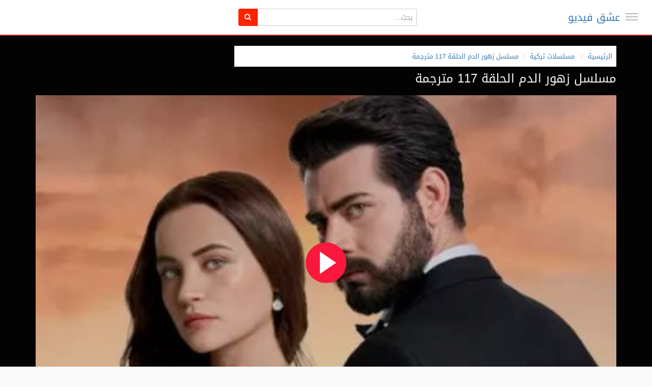

--- FILE ---
content_type: text/html; charset=utf-8
request_url: https://s.eshiq.news/watch.php?vid=8647e8eae
body_size: 18663
content:
<!DOCTYPE html>
<!--[if IE 7 | IE 8]>
<html class="ie" dir="rtl">
<![endif]-->
<!--[if !(IE 7) | !(IE 8)  ]><!-->
<html dir="rtl">
<!--<![endif]-->
<head>
<meta charset="UTF-8" />
<meta name="viewport" content="width=device-width, initial-scale=1, user-scalable=no">
<title>مسلسل زهور الدم الحلقة 117 مترجمة</title>
<meta http-equiv="X-UA-Compatible" content="IE=9; IE=8; IE=7; IE=edge,chrome=1">
<meta name="title" content="مسلسل زهور الدم الحلقة 117 مترجمة" />
<meta name="keywords" content="" />
<meta name="description" content="مشاهدة مسلسل زهور الدم الحلقة 117 kan cicekleri مترجم بالعربية قصة عشق فيديو مسلسل الدراما والرمنسية والتشويق التركي زهور الدم 117 Kan &Ccedil;i&ccedi..." />
<meta name="rating" content="General" />
<meta name="distribution" content="Global" />
<meta name="classification" content="All" />
<meta name="revisit-after" content="1 hour" />
<meta name="Expires" content="0" />
<meta http-equiv="Content-Language" content="ar-eg" />
<meta http-equiv="Cache-Control" content="no-cache" />
<meta http-equiv="Pragma" content="no-cache" />
<meta http-equiv="Expires" content="0" />
<meta name="language" content="AR" />
<meta name="creator" content="https://s.eshiq.news "/>
<meta name="publisher" content="https://s.eshiq.news" />
<meta name="contact" content="" />
<meta name="copyright" content="All Rights Reserved عشق فيديو" />
<link rel="apple-touch-icon" sizes="57x57" href="https://s.eshiq.news/favicons/apple-icon-57x57.png">
<link rel="apple-touch-icon" sizes="60x60" href="https://s.eshiq.news/favicons/apple-icon-60x60.png">
<link rel="apple-touch-icon" sizes="72x72" href="https://s.eshiq.news/favicons/apple-icon-72x72.png">
<link rel="apple-touch-icon" sizes="76x76" href="https://s.eshiq.news/favicons/apple-icon-76x76.png">
<link rel="apple-touch-icon" sizes="114x114" href="https://s.eshiq.news/favicons/apple-icon-114x114.png">
<link rel="apple-touch-icon" sizes="120x120" href="https://s.eshiq.news/favicons/apple-icon-120x120.png">
<link rel="apple-touch-icon" sizes="144x144" href="https://s.eshiq.news/favicons/apple-icon-144x144.png">
<link rel="apple-touch-icon" sizes="152x152" href="https://s.eshiq.news/favicons/apple-icon-152x152.png">
<link rel="apple-touch-icon" sizes="180x180" href="https://s.eshiq.news/favicons/apple-icon-180x180.png">
<link rel="icon" type="image/png" sizes="192x192" href="https://s.eshiq.news/favicons/android-icon-192x192.png">
<link rel="icon" type="image/png" sizes="32x32" href="https://s.eshiq.news/favicons/favicon-32x32.png">
<link rel="icon" type="image/png" sizes="96x96" href="https://s.eshiq.news/favicons/favicon-96x96.png">
<link rel="icon" type="image/png" sizes="16x16" href="https://s.eshiq.news/favicons/favicon-16x16.png">
<link rel="manifest" href="https://s.eshiq.news/favicons/manifest.json">
<meta name="msapplication-TileColor" content="#ffffff">
<meta name="msapplication-TileImage" content="https://s.eshiq.news/favicons/ms-icon-144x144.png">
<meta name="theme-color" content="#ffffff">
<meta property="og:locale" content="ar-eg" />
<meta property="og:site_name" content="مسلسل زهور الدم الحلقة 117 مترجمة" />
<meta property="og:url" content="https://s.eshiq.news/watch.php?vid=8647e8eae" />
<meta property="og:title" content="مسلسل زهور الدم الحلقة 117 مترجمة" />
<meta property="og:image" content="https://s.eshiq.news/uploads/thumbs/8647e8eae-1.jpg" />
<meta property="og:description" content="مشاهدة مسلسل زهور الدم الحلقة 117 kan cicekleri مترجم بالعربية قصة عشق فيديو مسلسل الدراما والرمنسية والتشويق التركي زهور الدم 117 Kan &Ccedil;i&ccedi..." />
<meta property="og:type" content="video" />
<meta property="og:video:url" content="https://s.eshiq.news/watch.php?vid=8647e8eae" />
<meta property="og:video:secure_url" content="" />
<meta property="og:video:type" content="text/html" />
<meta property="og:video:width" content="1280" />
<meta property="og:video:height" content="720" />
<meta property="og:extensions" content="https://s.eshiq.news" />
<meta name="twitter:card" content="player" />
<meta name="twitter:site" content="" />
<meta name="twitter:url" content="https://s.eshiq.news/watch.php?vid=8647e8eae" />
<meta name="twitter:title" content="مسلسل زهور الدم الحلقة 117 مترجمة" />
<meta name="twitter:description" content="مشاهدة مسلسل زهور الدم الحلقة 117 kan cicekleri مترجم بالعربية قصة عشق فيديو مسلسل الدراما والرمنسية والتشويق التركي زهور الدم 117 Kan &Ccedil;i&ccedi..." />
<meta name="twitter:image" content="https://s.eshiq.news/uploads/thumbs/8647e8eae-1.jpg" />
<meta name="twitter:player" content="" />
<meta name="twitter:player:width" content="1280" />
<meta name="twitter:player:height" content="720" />
<link rel="alternate" type="application/rss+xml" title="مسلسل زهور الدم الحلقة 117 مترجمة" href="https://s.eshiq.news/rss.php" />
<script type="application/ld+json">
{
  "@context": "http://schema.org",
  "@type": "WebSite",
  "url": "https://s.eshiq.news",
  "potentialAction": {
    "@type": "SearchAction",
    "target": "https://s.eshiq.news/search.php?keywords={search_term_string}",
    "query-input": "required name=search_term_string"
  }
}
</script>

<script type="application/ld+json">
	{
		"@context": "https://schema.org",
		"@type": "Organization",
		"name": "عشق فيديو",
		"url": "https://s.eshiq.news",
		"logo": "https://s.eshiq.news/custom-logo.png",
		"sameAs": "https://www.facebook.com/"
	}
</script>

<!--[if lt IE 9]>
<script src="//html5shim.googlecode.com/svn/trunk/html5.js"></script>
<![endif]-->
<link rel="stylesheet" href="https://s.eshiq.news/templates/echo/css/bootstrap.min.css">
<!--[if lt IE 9]>
<script src="//css3-mediaqueries-js.googlecode.com/svn/trunk/css3-mediaqueries.js"></script>
<![endif]-->
<link rel="stylesheet" type="text/css" media="screen" href="https://s.eshiq.news/templates/echo/css/jasny-bootstrap.min.css">
<link rel="stylesheet" type="text/css" media="screen" href="https://s.eshiq.news/templates/echo/css/echo.css">
<link rel="stylesheet" type="text/css" media="screen" href="https://s.eshiq.news/templates/echo/css/animate.min.css">
<link rel="stylesheet" type="text/css" media="screen" href="https://s.eshiq.news/templates/echo/css/bootstrap.min.rtl.css">
<link rel="stylesheet" type="text/css" media="screen" href="https://s.eshiq.news/templates/echo/css/echo.rtl.css">
<link rel="stylesheet" type="text/css" href="//fonts.googleapis.com/css?family=Roboto:400,300,500,700|Noticia+Text:400,400italic,700">
<link rel="stylesheet" type="text/css" href="//netdna.bootstrapcdn.com/font-awesome/4.4.0/css/font-awesome.min.css">
<link rel="stylesheet" type="text/css" media="screen" href="https://s.eshiq.news/templates/echo/css/custom2.css?v=1.0">
<link rel="canonical" href="https://s.eshiq.news/watch.php?vid=8647e8eae"/>
<script type="text/javascript">
var MELODYURL = "https://s.eshiq.news";
var MELODYURL2 = "https://s.eshiq.news";
var TemplateP = "https://s.eshiq.news/templates/echo";
var _LOGGEDIN_ = false;
 

var pm_video_data = {
	
	uniq_id: "8647e8eae",
	url: "https://s.eshiq.news/watch.php?vid=8647e8eae",
	duration: 2735,
	duration_str: "45:35",
	category: "1,96".split(','),
	category_str: "1,96",
	featured: 0,
	restricted: 0,
	allow_comments: 1,
	allow_embedding: 0,
	is_stream: false,
	views: 4021,
	likes: 0,
	dislikes: 0,
	publish_date_str: "2025-03-26T04:40:43+0000",
	publish_date_timestamp: 1742964043,
	embed_url: "",
	thumb_url: "https://s.eshiq.news/uploads/thumbs/8647e8eae-1.jpg",
	preview_image_url: "https://s.eshiq.news/uploads/thumbs/8647e8eae-1.jpg",
	title: 'مسلسل زهور الدم الحلقة 117 مترجمة',
	autoplay_next: false,
	autoplay_next_url: ""

}

</script>

<script type="text/javascript">
 var pm_lang = {
	lights_off: "إغلاق الإضاءة",
	lights_on: "Lights on",
	validate_name: "Please enter a name",
	validate_username: "Please enter a username",
	validate_pass: "Please provide a password",
	validate_captcha: "Please enter the validation code",
	validate_email: "Please enter a valid email address",
	validate_agree: "Please accept our policy",
	validate_name_long: "Your name must consist of at least 2 characters",
	validate_username_long: "Your username must consist of at least 2 characters",
	validate_pass_long: "Your password must be at least 5 characters long",
	validate_confirm_pass_long: "Please enter the same password as above",
	choose_category: "الرجاء اختيار تصنيف",
	validate_select_file: "لم يتم إختيار اى ملف للرفع",
	validate_video_title: "Please enter a title for this video",
	please_wait: "Loading...",
	// upload video page
	swfupload_status_uploaded: "Uploaded",
	swfupload_status_pending: "Continue with the rest of the form.",
	swfupload_status_queued: "Queued",
	swfupload_status_uploading: "Uploading...",
	swfupload_file: "File",
	swfupload_btn_select: "Select",
	swfupload_btn_cancel: "Cancel",
	swfupload_status_error: "Error",
	swfupload_error_oversize: "Size of the selected file(s) is greater than allowed limit",
	swfupload_friendly_maxsize: "",
	upload_errmsg2: "نوع الملف غير مسموح.",
	// playlist
	playlist_delete_confirm: "Are you sure you want to permanently delete this playlist?\n\nClick 'Cancel' to stop, 'OK' to delete.",
	playlist_delete_item_confirm: "You are about to remove this video from your playlist.\n\nClick 'Cancel' to stop, 'OK' to delete.",
	show_more: "Show more",
	show_less: "Show less",
	delete_video_confirmation: "Are you sure you want to delete this video?",
	browse_all: "Browse All"
 }
</script>


		<link rel="image_src" href="https://s.eshiq.news/social-thumb.php?vid=8647e8eae" />
		<meta property="og:url"  content="https://s.eshiq.news/watch.php?vid=8647e8eae" />
				<meta property="og:title" content="مسلسل زهور الدم الحلقة 117 مترجمة" />
		<meta property="og:description" content="مشاهدة مسلسل زهور الدم الحلقة 117 kan cicekleri مترجم بالعربية قصة عشق فيديو مسلسل الدراما والرمنسية والتشويق التركي زهور الدم 117 Kan &Ccedil;i&ccedi..." />
		<meta property="og:image" content="https://s.eshiq.news/social-thumb.php?vid=8647e8eae" />
		<meta property="og:image:width" content="480" />
		<meta property="og:image:height" content="360" />
		<style type="text/css"></style>
</head>
<body class="video-watch videoid-2802 author-3 source-0">

<nav id="myNavmenu" class="navmenu navmenu-default navmenu-fixed-left offcanvas" role="navigation">
	<div class="navslide-wrap">
		<ul class="list-unstyled">
			<li class=""><a href="https://s.eshiq.news/index.php"><i class="mico mico-home"></i>الصفحة الرئيسية</a></li>
			<li class=""><a href="https://s.eshiq.news/all-series.php"><i class="mico mico-live_tv"></i>أحدث المسلسلات</a></li>
			<li class=""><a href="https://s.eshiq.news/episodes.php"><i class="mico mico-video_collection"></i>أحدث الحلقات</a></li>
			<li class=""><a href="https://s.eshiq.news/movies.php"><i class="mico mico-movie"></i>أحدث الأفلام</a></li>
			
						<li><a class="ajax-modal" data-toggle="modal" data-backdrop="true" data-keyboard="true" href="#modal-login-form"><i class="mico mico-perm_identity"></i>Sign in</a></li>
							
				</ul>
		<div class="navslide-divider"></div>
		
		<div class="navslide-header"><a href="https://s.eshiq.news/category.php">Categories</a></div>
		<ul class="list-unstyled">
			<li><a href="https://s.eshiq.news/topvideos.php">الاكثر مشاهدة</a></li>
			<li><a href="https://s.eshiq.news/newvideos.php">الجديد</a></li>
			<li class="dropdown-submenu"><a href="https://s.eshiq.news/category.php?cat=series" class="dropdown-submenu">مسلسلات تركية</a>
<ul class='dropdown-menu'>
	<li class=""><a href="https://s.eshiq.news/category.php?cat=yali-capkini" class="">مسلسل طائر الرفراف</a>	</li>
	<li class=""><a href="https://s.eshiq.news/category.php?cat=guzel-gunler" class="">مسلسل الايام الجميلة</a>	</li>
	<li class=""><a href="https://s.eshiq.news/category.php?cat=duy-beni" class="">مسلسل اسمعني</a>	</li>
	<li class=""><a href="https://s.eshiq.news/category.php?cat=serie-inci-taneleri" class="">مسلسل حبات اللؤلؤ مترجم</a>	</li>
	<li class=""><a href="https://s.eshiq.news/category.php?cat=hayat-bugun" class="">مسلسل حياة اليوم مترجم</a>	</li>
	<li class=""><a href="https://s.eshiq.news/category.php?cat=hayat-bugun-mudbalaj" class="">مسلسل لعبة الحياة مدبلج</a>	</li>
	<li class=""><a href="https://s.eshiq.news/category.php?cat=kurulus-osman" class="">مسلسل المؤسس عثمان مترجم</a>	</li>
	<li class=""><a href="https://s.eshiq.news/category.php?cat=marasli" class="">مسلسل الحارس مدبلج</a>	</li>
	<li class=""><a href="https://s.eshiq.news/category.php?cat=tozluyaka" class="">مسلسل الياقة المغبرة مترجم</a>	</li>
	<li class=""><a href="https://s.eshiq.news/category.php?cat=teskilat" class="">مسلسل المنظمة مترجم</a>	</li>
	<li class=""><a href="https://s.eshiq.news/category.php?cat=alparslan-buyuk-selcuklu" class="">مسلسل الب ارسلان متر جم</a>	</li>
	<li class=""><a href="https://s.eshiq.news/category.php?cat=kardeslerim" class="">مسلسل اخوتي مترجم</a>	</li>
	<li class=""><a href="https://s.eshiq.news/category.php?cat=ben-bu-cihana-sigmazam" class="">مسلسل هذا العالم لا يسعني مترجم</a>	</li>
	<li class=""><a href="https://s.eshiq.news/category.php?cat=uc-kiz-kardes" class="">مسلسل ثلاث اخوات مترجم</a>	</li>
	<li class=""><a href="https://s.eshiq.news/category.php?cat=camdaki" class="">مسلسل فتاة النافذة مترجم</a>	</li>
	<li class=""><a href="https://s.eshiq.news/category.php?cat=ben-gri" class="">مسلسل الاختيار الصعب مترجم</a>	</li>
	<li class=""><a href="https://s.eshiq.news/category.php?cat=yargi" class="">مسلسل القضاء مترجم</a>	</li>
	<li class=""><a href="https://s.eshiq.news/category.php?cat=tuzak" class="">مسلسل الفخ مترجم</a>	</li>
	<li class=""><a href="https://s.eshiq.news/category.php?cat=bir-peri-masali" class="">مسلسل حكاية خرافية مترجم</a>	</li>
	<li class=""><a href="https://s.eshiq.news/category.php?cat=o-kiz" class="">مسلسل تلك الفتاة مترجم</a>	</li>
	<li class=""><a href="https://s.eshiq.news/category.php?cat=yalniz-kurt" class="">مسلسل الذئب الوحيد مترجم</a>	</li>
	<li class=""><a href="https://s.eshiq.news/category.php?cat=baba" class="">مسلسل ابي مترجم</a>	</li>
	<li class=""><a href="https://s.eshiq.news/category.php?cat=darmaduman" class="">مسلسل فوضى عارمة مترجم</a>	</li>
	<li class=""><a href="https://s.eshiq.news/category.php?cat=cop-adam" class="">مسلسل رجل العصا مترجم</a>	</li>
	<li class=""><a href="https://s.eshiq.news/category.php?cat=yasak-elma" class="">مسلسل التفاح الحرام الموسم السادس مترجم</a>	</li>
	<li class=""><a href="https://s.eshiq.news/category.php?cat=bir-kucuk-gun-isigi" class="">مسلسل القليل من ضوء النهار مترجم</a>	</li>
	<li class=""><a href="https://s.eshiq.news/category.php?cat=yurek-cikmazi" class="">مسلسل وجع القلب مترجم</a>	</li>
	<li class=""><a href="https://s.eshiq.news/category.php?cat=gecenin-ucunda" class="">مسلسل على مشارف الليل مترجم</a>	</li>
	<li class=""><a href="https://s.eshiq.news/category.php?cat=aldatmak" class="">مسلسل الخيانة مترجم</a>	</li>
	<li class=""><a href="https://s.eshiq.news/category.php?cat=sipahi" class="">مسلسل سيباهي مترجم</a>	</li>
	<li class=""><a href="https://s.eshiq.news/category.php?cat=kizilcik-serbeti" class="">مسلسل شراب التوت مترجم</a>	</li>
	<li class=""><a href="https://s.eshiq.news/category.php?cat=gelsin-hayat-bildigi-gibi" class="">مسلسل لتاتي الحياة كما تشاء مترجم</a>	</li>
	<li class=""><a href="https://s.eshiq.news/category.php?cat=iyilik" class="">مسلسل الطيبة مترجم</a>	</li>
	<li class=""><a href="https://s.eshiq.news/category.php?cat=camdaki-kiz" class="">مسلسل فتاة النافذة الموسم الثالث مدبلج</a>	</li>
	<li class=""><a href="https://s.eshiq.news/category.php?cat=yali-capkini-yali-capkini" class="">مسلسل فريد مدبلج</a>	</li>
	<li class=""><a href="https://s.eshiq.news/category.php?cat=hayatimin-sansi" class="">مسلسل حظ حياتي مترجم</a>	</li>
	<li class=""><a href="https://s.eshiq.news/category.php?cat=gonul-dagi" class="">مسلسل جبل القلب جونول مترجم</a>	</li>
	<li class=""><a href="https://s.eshiq.news/category.php?cat=barbaroslar" class="">مسلسل بربروس مترجم</a>	</li>
	<li class=""><a href="https://s.eshiq.news/category.php?cat=bahari-beklerken" class="">مسلسل بريق الأمل مدبلج</a>	</li>
	<li class=""><a href="https://s.eshiq.news/category.php?cat=dunyayla-benim-aramda" class="">مسلسل قصة حب غامضة مترجم</a>	</li>
	<li class=""><a href="https://s.eshiq.news/category.php?cat=sifirinci-gun" class="">مسلسل يوم الصفر مترجم</a>	</li>
	<li class=""><a href="https://s.eshiq.news/category.php?cat=omer" class="">مسلسل عمر مترجم</a>	</li>
	<li class=""><a href="https://s.eshiq.news/category.php?cat=tacsiz-prenses" class="">مسلسل اميرة بلا تاج مترجم</a>	</li>
	<li class=""><a href="https://s.eshiq.news/category.php?cat=kasaba-doktoru" class="">مسلسل طبيب البلدة مترجم</a>	</li>
	<li class=""><a href="https://s.eshiq.news/category.php?cat=ates-kuslari" class="">مسلسل الطيور النارية مترجم</a>	</li>
	<li class=""><a href="https://s.eshiq.news/category.php?cat=serie-tacsiz-prenses-mudblj" class="">مسلسل اميرة بلا تاج مدبلج</a>	</li>
	<li class=""><a href="https://s.eshiq.news/category.php?cat=zalim-istanbul" class="">مسلسل وجع القلب - اسطنبول الظالمة مدبلج</a>	</li>
	<li class=""><a href="https://s.eshiq.news/category.php?cat=al-sancak" class="">مسلسل الراية مترجم</a>	</li>
	<li class=""><a href="https://s.eshiq.news/category.php?cat=yazgi" class="">مسلسل القدر مترجم</a>	</li>
	<li class=""><a href="https://s.eshiq.news/category.php?cat=shahmaran" class="">مسلسل شاهماران مترجم</a>	</li>
	<li class=""><a href="https://s.eshiq.news/category.php?cat=shahmaran-mudbalaj" class="">مسلسل شاهماران مدبلج</a>	</li>
	<li class=""><a href="https://s.eshiq.news/category.php?cat=serie-aile" class="">مسلسل العائلة</a>	</li>
	<li class=""><a href="https://s.eshiq.news/category.php?cat=sol-yanim" class="">مسلسل جانبي الايسر مدبلج</a>	</li>
	<li class=""><a href="https://s.eshiq.news/category.php?cat=dokuz-oguz" class="">مسلسل الاوغوز التسعة مترجم</a>	</li>
	<li class=""><a href="https://s.eshiq.news/category.php?cat=sahane-damat" class="">مسلسل العريس الرائع مدبلج</a>	</li>
	<li class=""><a href="https://s.eshiq.news/category.php?cat=adim-farah" class="">مسلسل اسمي فرح</a>	</li>
	<li class=""><a href="https://s.eshiq.news/category.php?cat=ego-erkege-guven-olmaz" class="">مسلسل الغرور</a>	</li>
	<li class=""><a href="https://s.eshiq.news/category.php?cat=mudbalaj-ben-bu-cihana-sigmazam" class="">مسلسل هذا العالم لا يسعني مدبلج</a>	</li>
	<li class=""><a href="https://s.eshiq.news/category.php?cat=veda-mektubu" class="">مسلسل رسالة الوداع مترجم</a>	</li>
	<li class=""><a href="https://s.eshiq.news/category.php?cat=baba-dubbed" class="">مسلسل ابي مدبلج</a>	</li>
	<li class=""><a href="https://s.eshiq.news/category.php?cat=siyah-inci" class="">مسلسل اللؤلؤة السوداء مدبلج</a>	</li>
	<li class=""><a href="https://s.eshiq.news/category.php?cat=yesilcam" class="">مسلسل يشيلجام مدبلج</a>	</li>
	<li class=""><a href="https://s.eshiq.news/category.php?cat=basim-belada" class="">مسلسل انا في ورطة مترجم</a>	</li>
	<li class=""><a href="https://s.eshiq.news/category.php?cat=kralice" class="">مسلسل الملكة مترجم</a>	</li>
	<li class=""><a href="https://s.eshiq.news/category.php?cat=yuz-yillik-mucize" class="">مسلسل معجزة القرن</a>	</li>
	<li class=""><a href="https://s.eshiq.news/category.php?cat=jules-jamal-series" class="">مسلسل جول جمال مترجم</a>	</li>
	<li class=""><a href="https://s.eshiq.news/category.php?cat=tetikcinin-oglu" class="">مسلسل ابن القناص مترجم</a>	</li>
	<li class=""><a href="https://s.eshiq.news/category.php?cat=kan-cicekleri" class="">مسلسل زهور الدم مترجم</a>	</li>
	<li class=""><a href="https://s.eshiq.news/category.php?cat=aleayilat-mudbalaj" class="">مسلسل العائلة مدبلج</a>	</li>
	<li class=""><a href="https://s.eshiq.news/category.php?cat=my-name-is-farah" class="">مسلسل اسمي فرح مدبلج</a>	</li>
	<li class=""><a href="https://s.eshiq.news/category.php?cat=jalaluddin-rumi" class="">مسلسل جلال الدين الرومي مترجم</a>	</li>
	<li class=""><a href="https://s.eshiq.news/category.php?cat=akef" class="">مسلسل عاكف مترجم</a>	</li>
	<li class=""><a href="https://s.eshiq.news/category.php?cat=the-sacrifice" class="">مسلسل التضحية مترجم</a>	</li>
	<li class=""><a href="https://s.eshiq.news/category.php?cat=gilani-series" class="">مسلسل الجيلاني مترجم</a>	</li>
	<li class=""><a href="https://s.eshiq.news/category.php?cat=maviye-surgun" class="">مسلسل المنفى الأزرق مترجم</a>	</li>
	<li class=""><a href="https://s.eshiq.news/category.php?cat=cocuk-dizisi" class="">مسلسل الطفل مدبلج</a>	</li>
	<li class=""><a href="https://s.eshiq.news/category.php?cat=kismet-dizisini" class="">مسلسل النصيب مترجم</a>	</li>
	<li class=""><a href="https://s.eshiq.news/category.php?cat=vermem-seni-ellere" class="">مسلسل لن اعطيك للغريب مترجم</a>	</li>
	<li class=""><a href="https://s.eshiq.news/category.php?cat=uvey-anne" class="">مسلسل زوجة الأب مترجم</a>	</li>
	<li class=""><a href="https://s.eshiq.news/category.php?cat=kendi-dusen-aglamaz" class="">مسلسل من يقع بنفسه لا يبكي مترجم</a>	</li>
	<li class=""><a href="https://s.eshiq.news/category.php?cat=almunazamat-mudbalaj" class="">مسلسل المنظمة مدبلج</a>	</li>
	<li class=""><a href="https://s.eshiq.news/category.php?cat=serie-akhwty-mudblaj-season-3" class="">مسلسل اخوتي الجزء الثالث مدبلج</a>	</li>
	<li class=""><a href="https://s.eshiq.news/category.php?cat=benim-guzel-ailem" class="">مسلسل عائلتي الجميلة مترجم</a>	</li>
	<li class=""><a href="https://s.eshiq.news/category.php?cat=dononce" class="">مسلسل المدار مترجم</a>	</li>
	<li class=""><a href="https://s.eshiq.news/category.php?cat=ya-cok-seversen" class="">مسلسل ماذا لو احببت كثيرا مترجم</a>	</li>
	<li class=""><a href="https://s.eshiq.news/category.php?cat=yaz-sarkisi-series" class="">مسلسل اغنية الصيف مترجم</a>	</li>
	<li class=""><a href="https://s.eshiq.news/category.php?cat=modablaj-ya-cok-seversen" class="">مسلسل ماذا لو مدبلج</a>	</li>
	<li class=""><a href="https://s.eshiq.news/category.php?cat=ruhun-duymaz" class="">مسلسل دون ان تشعر مترجم</a>	</li>
	<li class=""><a href="https://s.eshiq.news/category.php?cat=ibn-i-sina" class="">مسلسل ابن سينا مترجم</a>	</li>
	<li class=""><a href="https://s.eshiq.news/category.php?cat=buyuk-surgun-kafkasya" class="">مسلسل المنفى مدبلج</a>	</li>
	<li class=""><a href="https://s.eshiq.news/category.php?cat=ana-fi-wartat-mudbalaj" class="">مسلسل انا في ورطة مدبلج</a>	</li>
	<li class=""><a href="https://s.eshiq.news/category.php?cat=musalsal-asmaeni-mudbalaj" class="">مسلسل اسمعني مدبلج</a>	</li>
	<li class=""><a href="https://s.eshiq.news/category.php?cat=eamil-alhubi-mudbalaj" class="">مسلسل عميل الحب مدبلج</a>	</li>
	<li class=""><a href="https://s.eshiq.news/category.php?cat=dilek-tasl" class="">مسلسل حجر الامنيات مترجم</a>	</li>
	<li class=""><a href="https://s.eshiq.news/category.php?cat=safir" class="">مسلسل الياقوت مترجم</a>	</li>
	<li class=""><a href="https://s.eshiq.news/category.php?cat=iki-yabanci" class="">مسلسل شخص اخر مترجم</a>	</li>
	<li class=""><a href="https://s.eshiq.news/category.php?cat=yabani" class="">مسلسل المتوحش مترجم</a>	</li>
	<li class=""><a href="https://s.eshiq.news/category.php?cat=the-cabaret" class="">مسلسل الملهى الموسم الثاني مترجم</a>	</li>
	<li class=""><a href="https://s.eshiq.news/category.php?cat=kirli-sepeti" class="">مسلسل السلة المتسخة مترجم</a>	</li>
	<li class=""><a href="https://s.eshiq.news/category.php?cat=hudutsuz-sevda" class="">مسلسل حب بلا حدود مترجم</a>	</li>
	<li class=""><a href="https://s.eshiq.news/category.php?cat=kader-baglari" class="">مسلسل روابط القدر مترجم</a>	</li>
	<li class=""><a href="https://s.eshiq.news/category.php?cat=farid-season-2-dubbed" class="">مسلسل فريد الموسم الثاني مدبلج</a>	</li>
	<li class=""><a href="https://s.eshiq.news/category.php?cat=raspberry-syrup" class="">مسلسل شراب التوت مدبلج</a>	</li>
	<li class=""><a href="https://s.eshiq.news/category.php?cat=sahane-hayatim" class="">مسلسل حياتي الرائعة مترجم</a>	</li>
	<li class=""><a href="https://s.eshiq.news/category.php?cat=sakla-beni" class="">مسلسل خبئني مترجم</a>	</li>
	<li class=""><a href="https://s.eshiq.news/category.php?cat=terzi-season-3" class="">مسلسل الخياط الموسم الثالث مترجم</a>	</li>
	<li class=""><a href="https://s.eshiq.news/category.php?cat=bir-derdim-var" class="">لدي هم مترجم</a>	</li>
	<li class=""><a href="https://s.eshiq.news/category.php?cat=series-salah-al-din-al-ayoubi" class="">مسلسل صلاح الدين الايوبي الموسم الاول مترجم</a>	</li>
	<li class=""><a href="https://s.eshiq.news/category.php?cat=altin-kafes" class="">مسلسل القفص الذهبي مترجم</a>	</li>
	<li class=""><a href="https://s.eshiq.news/category.php?cat=series-ne-gemiler-yaktim" class="">مسلسل كم من السفن أحرقت مترجم HD</a>	</li>
	<li class=""><a href="https://s.eshiq.news/category.php?cat=series-kizil-goncalar" class="">مسلسل البراعم الحمراء مترجم</a>	</li>
	<li class=""><a href="https://s.eshiq.news/category.php?cat=arak-series" class="">مسلسل النهب مترجم</a>	</li>
	<li class=""><a href="https://s.eshiq.news/category.php?cat=ruzgarli-tepe" class="">مسلسل تل الرياح مترجم</a>	</li>
	<li class=""><a href="https://s.eshiq.news/category.php?cat=serie-gaddar" class="">مسلسل الغدار مترجم</a>	</li>
	<li class=""><a href="https://s.eshiq.news/category.php?cat=serie-kopuk" class="">مسلسل المتشرد مترجم</a>	</li>
	<li class=""><a href="https://s.eshiq.news/category.php?cat=inci-taneleri-series" class="">مسلسل حبات اللؤلؤ مترجم</a>	</li>
	<li class=""><a href="https://s.eshiq.news/category.php?cat=senden-once" class="">مسلسل ما قبلك مترجم</a>	</li>
	<li class=""><a href="https://s.eshiq.news/category.php?cat=bahar" class="">مسلسل بهار مترجم</a>	</li>
	<li class=""><a href="https://s.eshiq.news/category.php?cat=yandaki-oda" class="">مسلسل الغرفة المجاورة مترجم</a>	</li>
	<li class=""><a href="https://s.eshiq.news/category.php?cat=korkma-ben-yanindayim" class="">مسلسل لا تخافي انا بجانبك مترجم</a>	</li>
	<li class=""><a href="https://s.eshiq.news/category.php?cat=mehmed-fetihler-sultani" class="">مسلسل السلطان محمد الفاتح مترجم</a>	</li>
	<li class=""><a href="https://s.eshiq.news/category.php?cat=musalsal-hulm-asharaf" class="">مسلسل حلم اشرف مترجم</a>	</li>
	<li class=""><a href="https://s.eshiq.news/category.php?cat=kuma" class="">مسلسل الضرة مترجم</a>	</li>
</ul>
</li>
<li class="dropdown-submenu"><a href="https://s.eshiq.news/category.php?cat=arabic-series" class="dropdown-submenu">مسلسلات عربية</a>
<ul class='dropdown-menu'>
	<li class=""><a href="https://s.eshiq.news/category.php?cat=althaman" class="">مسلسل الثمن</a>	</li>
	<li class=""><a href="https://s.eshiq.news/category.php?cat=midlife-crisis-series" class="">مسلسل ازمة منتصف العمر</a>	</li>
	<li class=""><a href="https://s.eshiq.news/category.php?cat=dahab-bint-al-hotel" class="">مسلسل دهب بنت الاوتيل</a>	</li>
	<li class=""><a href="https://s.eshiq.news/category.php?cat=the-impostor-prisoner" class="">مسلسل السجين النصاب</a>	</li>
	<li class=""><a href="https://s.eshiq.news/category.php?cat=the-original-series" class="">مسلسل الاصلي</a>	</li>
	<li class=""><a href="https://s.eshiq.news/category.php?cat=jabriya-series-flight-422" class="">مسلسل الجابرية الرحلة ٤٢٢</a>	</li>
	<li class=""><a href="https://s.eshiq.news/category.php?cat=asyl" class="">مسلسل اسيل</a>	</li>
	<li class=""><a href="https://s.eshiq.news/category.php?cat=echo" class="">مسلسل صدى echo</a>	</li>
	<li class=""><a href="https://s.eshiq.news/category.php?cat=ten-years-series" class="">مسلسل عشرة عمر</a>	</li>
	<li class=""><a href="https://s.eshiq.news/category.php?cat=aisha-series" class="">مسلسل عايشة</a>	</li>
	<li class=""><a href="https://s.eshiq.news/category.php?cat=full-count" class="">مسلسل كامل العدد</a>	</li>
	<li class=""><a href="https://s.eshiq.news/category.php?cat=darb-nar" class="">مسلسل ضرب نار</a>	</li>
	<li class=""><a href="https://s.eshiq.news/category.php?cat=al-ajhar-series" class="">مسلسل الاجهر</a>	</li>
	<li class=""><a href="https://s.eshiq.news/category.php?cat=al-madah" class="">مسلسل المداح الموسم الثالث</a>	</li>
	<li class=""><a href="https://s.eshiq.news/category.php?cat=to-die" class="">مسلسل للموت الموسم الثالث</a>	</li>
	<li class=""><a href="https://s.eshiq.news/category.php?cat=alhamdulillah-1000" class="">مسلسل الف حمدالله ع السلامة</a>	</li>
	<li class=""><a href="https://s.eshiq.news/category.php?cat=stroke" class="">مسلسل جلطة</a>	</li>
	<li class=""><a href="https://s.eshiq.news/category.php?cat=dhiaab-allayl" class="">مسلسل ذئاب الليل فرسان الظلام</a>	</li>
	<li class=""><a href="https://s.eshiq.news/category.php?cat=jaefar-aleumda" class="">مسلسل جعفر العمدة</a>	</li>
	<li class=""><a href="https://s.eshiq.news/category.php?cat=series-finally" class="">مسلسل واخيرا</a>	</li>
	<li class=""><a href="https://s.eshiq.news/category.php?cat=bouhzain" class="">مسلسل بوحظين الموسم الاول</a>	</li>
	<li class=""><a href="https://s.eshiq.news/category.php?cat=al-zand" class="">مسلسل الزند ذئب العاصي</a>	</li>
	<li class=""><a href="https://s.eshiq.news/category.php?cat=smile-general" class="">مسلسل ابتسم ايها الجنرال</a>	</li>
	<li class=""><a href="https://s.eshiq.news/category.php?cat=qafas-mukhmaliun" class="">مسلسل قفص مخملي</a>	</li>
	<li class=""><a href="https://s.eshiq.news/category.php?cat=fallujah" class="">مسلسل الفلوجة</a>	</li>
	<li class=""><a href="https://s.eshiq.news/category.php?cat=ten-serie" class="">مسلسل العشرة العراقي</a>	</li>
	<li class=""><a href="https://s.eshiq.news/category.php?cat=salt-and-tan" class="">مسلسل ملح وسمرة</a>	</li>
	<li class=""><a href="https://s.eshiq.news/category.php?cat=musalsal-majnun-sara" class="">مسلسل مجنون سارة</a>	</li>
	<li class=""><a href="https://s.eshiq.news/category.php?cat=giza-butcher" class="">مسلسل سفاح الجيزة</a>	</li>
	<li class=""><a href="https://s.eshiq.news/category.php?cat=strange-series" class="">مسلسل الغريب</a>	</li>
	<li class=""><a href="https://s.eshiq.news/category.php?cat=the-game" class="">مسلسل اللعبة الموسم الرابع</a>	</li>
	<li class=""><a href="https://s.eshiq.news/category.php?cat=the-sisters" class="">مسلسل الخوات</a>	</li>
	<li class=""><a href="https://s.eshiq.news/category.php?cat=the-concealed-are-legitimate-victims" class="">مسلسل المستور ضحايا حلال</a>	</li>
	<li class=""><a href="https://s.eshiq.news/category.php?cat=leh-laa-3" class="">مسلسل  ليه لا الجزء 3 الثالث</a>	</li>
	<li class=""><a href="https://s.eshiq.news/category.php?cat=crystal" class="">مسلسل كريستال</a>	</li>
	<li class=""><a href="https://s.eshiq.news/category.php?cat=mama-ghanima" class="">مسلسل ماما غنيمة</a>	</li>
	<li class=""><a href="https://s.eshiq.news/category.php?cat=muhamiat-alshaytan" class="">مسلسل محامية الشيطان</a>	</li>
	<li class=""><a href="https://s.eshiq.news/category.php?cat=biruhihim-fi-albayt" class="">مسلسل بروحهم في البيت</a>	</li>
	<li class=""><a href="https://s.eshiq.news/category.php?cat=sib-wana-asib" class="">مسلسل سيب وانا اسيب</a>	</li>
	<li class=""><a href="https://s.eshiq.news/category.php?cat=musalsal-ghasil" class="">مسلسل غسيل</a>	</li>
	<li class=""><a href="https://s.eshiq.news/category.php?cat=hob-bayn-al-sotour" class="">مسلسل حب بين السطور</a>	</li>
	<li class=""><a href="https://s.eshiq.news/category.php?cat=musalsal-batn-wazahar" class="">مسلسل بطن وظهر</a>	</li>
	<li class=""><a href="https://s.eshiq.news/category.php?cat=it-actually-happened" class="">مسلسل حدث بالفعل</a>	</li>
	<li class=""><a href="https://s.eshiq.news/category.php?cat=deep-state" class="">مسلسل الدولة العميقة</a>	</li>
	<li class=""><a href="https://s.eshiq.news/category.php?cat=bad-climate" class="">مسلسل سوء المناخ</a>	</li>
	<li class=""><a href="https://s.eshiq.news/category.php?cat=55-love-problems" class="">مسلسل 55 مشكلة حب</a>	</li>
	<li class=""><a href="https://s.eshiq.news/category.php?cat=musalsal-nasiy-altaani" class="">مسلسل نصي التاني</a>	</li>
	<li class=""><a href="https://s.eshiq.news/category.php?cat=at-the-door-of-the-building" class="">مسلسل على باب العمارة</a>	</li>
	<li class=""><a href="https://s.eshiq.news/category.php?cat=kasrat-qalb" class="">مسلسل كسرة قلب</a>	</li>
	<li class=""><a href="https://s.eshiq.news/category.php?cat=eanbar-6-almawsim-2" class="">مسلسل عنبر 6 الموسم الثاني</a>	</li>
	<li class=""><a href="https://s.eshiq.news/category.php?cat=sound-and-a-pictur" class="">مسلسل صوت وصورة</a>	</li>
	<li class=""><a href="https://s.eshiq.news/category.php?cat=berry-leaf" class="">مسلسل ورق التوت</a>	</li>
	<li class=""><a href="https://s.eshiq.news/category.php?cat=eayshiha-bifarha" class="">مسلسل عيشها بفرحة</a>	</li>
	<li class=""><a href="https://s.eshiq.news/category.php?cat=the-traitor" class="">مسلسل الخائن</a>	</li>
	<li class=""><a href="https://s.eshiq.news/category.php?cat=musalsal-ruhiun-fik" class="">مسلسل روحي فيك</a>	</li>
	<li class=""><a href="https://s.eshiq.news/category.php?cat=amr-akhala-3" class="">مسلسل امر اخلاء الموسم الثالث</a>	</li>
	<li class=""><a href="https://s.eshiq.news/category.php?cat=zeinhom-series" class="">مسلسل زينهم</a>	</li>
	<li class=""><a href="https://s.eshiq.news/category.php?cat=belly-of-a-whale" class="">مسلسل بطن الحوت</a>	</li>
	<li class=""><a href="https://s.eshiq.news/category.php?cat=adam-and-eve" class="">مسلسل ادم وحواء</a>	</li>
	<li class=""><a href="https://s.eshiq.news/category.php?cat=the-return-series" class="">مسلسل العودة</a>	</li>
	<li class=""><a href="https://s.eshiq.news/category.php?cat=series-araaba-beirut" class="">مسلسل عرابة بيروت</a>	</li>
	<li class=""><a href="https://s.eshiq.news/category.php?cat=musalsal-hayat-la-tushbihuni" class="">مسلسل حياة لا تشبهني</a>	</li>
	<li class=""><a href="https://s.eshiq.news/category.php?cat=hala-kasa" class="">مسلسل حالة خاصة</a>	</li>
	<li class=""><a href="https://s.eshiq.news/category.php?cat=dakat-aleabid-s2" class="">مسلسل دكة العبيد الموسم 2</a>	</li>
	<li class=""><a href="https://s.eshiq.news/category.php?cat=complex-75" class="">مسلسل مجمع 75</a>	</li>
	<li class=""><a href="https://s.eshiq.news/category.php?cat=the-promise" class="">مسلسل الوعد</a>	</li>
	<li class=""><a href="https://s.eshiq.news/category.php?cat=wa-bina-meaad" class="">مسلسل وبينا ميعاد الجزء الثاني</a>	</li>
	<li class=""><a href="https://s.eshiq.news/category.php?cat=gawla-akhera" class="">مسلسل جولة اخيرة</a>	</li>
	<li class=""><a href="https://s.eshiq.news/category.php?cat=thanaweyat-al-nasim" class="">مسلسل ثانوية النسيم</a>	</li>
	<li class=""><a href="https://s.eshiq.news/category.php?cat=bain-el-sotour" class="">مسلسل بين السطور</a>	</li>
	<li class=""><a href="https://s.eshiq.news/category.php?cat=abshir-bi-al-saad" class="">مسلسل أبشر بالسعد الجزء الثاني</a>	</li>
	<li class=""><a href="https://s.eshiq.news/category.php?cat=hayah-la-toshbihni-season-2" class="">مسلسل حياة لا تشبهني الموسم الثاني</a>	</li>
	<li class=""><a href="https://s.eshiq.news/category.php?cat=forensic-doctor" class="">مسلسل طبيبة شرعية</a>	</li>
	<li class=""><a href="https://s.eshiq.news/category.php?cat=alrawabi-school-for-girls-season-2" class="">مسلسل مدرسة الروابي للبنات الجزء الثاني</a>	</li>
	<li class=""><a href="https://s.eshiq.news/category.php?cat=sayd-el-akareb" class="">مسلسل صيد العقارب</a>	</li>
	<li class=""><a href="https://s.eshiq.news/category.php?cat=al-maddah-ostorat-al-awda-s4" class="">مسلسل المداح الجزء الرابع</a>	</li>
	<li class=""><a href="https://s.eshiq.news/category.php?cat=ashghal-shaqa" class="">مسلسل اشغال شقة</a>	</li>
	<li class=""><a href="https://s.eshiq.news/category.php?cat=a-amal" class="">مسلسل ع امل</a>	</li>
	<li class=""><a href="https://s.eshiq.news/category.php?cat=al-arabji-s2" class="">مسلسل العربجي الجزء الثاني</a>	</li>
	<li class=""><a href="https://s.eshiq.news/category.php?cat=bayt-el-refaei" class="">مسلسل بيت الرفاعي</a>	</li>
	<li class=""><a href="https://s.eshiq.news/category.php?cat=el-atawla" class="">مسلسل العتاولة</a>	</li>
	<li class=""><a href="https://s.eshiq.news/category.php?cat=fallujah-s2" class="">مسلسل فلوجة 2</a>	</li>
	<li class=""><a href="https://s.eshiq.news/category.php?cat=al-hashashin" class="">مسلسل الحشاشين</a>	</li>
	<li class=""><a href="https://s.eshiq.news/category.php?cat=haqq-arab" class="">مسلسل حق عرب</a>	</li>
	<li class=""><a href="https://s.eshiq.news/category.php?cat=bab-alrizq" class="">مسلسل باب الرزق</a>	</li>
	<li class=""><a href="https://s.eshiq.news/category.php?cat=taj" class="">مسلسل تاج</a>	</li>
	<li class=""><a href="https://s.eshiq.news/category.php?cat=el-meallem" class="">مسلسل المعلم</a>	</li>
	<li class=""><a href="https://s.eshiq.news/category.php?cat=wlad-badeea" class="">مسلسل ولاد بديعة</a>	</li>
	<li class=""><a href="https://s.eshiq.news/category.php?cat=nemat-el-avoccato" class="">مسلسل نعمة الافوكاتو</a>	</li>
	<li class=""><a href="https://s.eshiq.news/category.php?cat=zawja-wahida-la-takfi" class="">مسلسل زوجة واحدة لا تكفي</a>	</li>
	<li class=""><a href="https://s.eshiq.news/category.php?cat=sondos-season-2" class="">مسلسل سندس 2</a>	</li>
	<li class=""><a href="https://s.eshiq.news/category.php?cat=lobat-hob-season-1" class="">مسلسل لعبة الحب</a>	</li>
	<li class=""><a href="https://s.eshiq.news/category.php?cat=albait-baity-2-mycima" class="">مسلسل البيت بيتك الجزء الثاني</a>	</li>
	<li class=""><a href="https://s.eshiq.news/category.php?cat=bristij" class="">مسلسل بريستيج</a>	</li>
</ul>
</li>

		</ul>
		<div class="navslide-divider"></div>

		


	</div>
</nav>

<div class="container-fluid no-padding">
<header class="pm-top-head header-bg">
	<div class="row">
		<div class="col-xs-7 col-sm-4 col-md-4">
			<a href="#" data-toggle="offcanvas" data-target="#myNavmenu" data-canvas="body" id="navslide-toggle"><span>Show menu</span></a>
			<div class="header-logo">
							<h3><a href="https://s.eshiq.news/index.php" rel="home">عشق فيديو</a></h3>
						</div>
		</div>
		<div class="hidden-xs col-sm-4 col-md-4" id="pm-top-search">
						<form action="https://s.eshiq.news/search.php" method="get" id="search" class="pm-search-form" name="search" onSubmit="return validateSearch('true');">
				<div class="input-group">
					<input class="form-control" id="pm-search" size="16" name="keywords" type="text" placeholder="بحث..." x-webkit-speech="x-webkit-speech" onwebkitspeechchange="this.form.submit();" onblur="fill();" autocomplete="off">
					<input class="form-control" id="pm-video-id" size="16" name="video-id" type="hidden">
					<span class="input-group-btn">
						<button class="btn btn-default" type="submit"><i class="fa fa-search"></i></button>
					</span>
				</div><!-- /input-group -->
			</form>
			<div class="pm-search-suggestions hide-me">
				<ul class="pm-search-suggestions-list list-unstyled"></ul>
			</div>
					</div>

				<div class="col-xs-5 col-sm-4 col-md-4">
			<ul class="list-inline navbar-pmuser">
				<li class="hidden-sm hidden-md hidden-lg"><a href="#" id="pm-top-mobile-search-show" class="" title="بحث"><i class="mico mico-search"></i></a></li>
							</ul>
		</div>
			</div>
        <!--.row-->
</header>


	<div class="modal" id="modal-login-form">
	<div class="modal-dialog modal-sm">
		<div class="modal-content">
			<div class="modal-header">
			<button type="button" class="close" data-dismiss="modal"><span aria-hidden="true">&times;</span><span class="sr-only">Close</span></button>
				<h4 class="modal-title">Sign in</h4>
			</div>
			<div class="modal-body">
				
				<form name="login_form" id="login-form" method="post" action="https://s.eshiq.news/login.php">
	<div class="form-group">
		<label for="username">Your username or email</label>
		<input type="text" class="form-control" name="username" value="" placeholder="Your username or email">
	</div>
	<div class="form-group">
		<label for="pass">كلمة المرور</label>
		<input type="password" class="form-control" id="pass" name="pass" maxlength="32" autocomplete="off" placeholder="كلمة المرور">
	</div>
	<div class="form-group">
		<button type="submit" name="Login" value="تسجيل دخول" class="btn btn-success btn-with-loader" data-loading-text="Signing in...">تسجيل دخول</button> 
		<small><a href="https://s.eshiq.news/login.php?do=forgot_pass">نسيت كلمة السر؟</a></small>
	</div>
</form>							</div>
		</div>
	</div>
</div>	
<a id="top"></a>

<div class="mastcontent-wrap">


<div class="pm-section-highlighted" style="url(https://s.eshiq.news/uploads/thumbs/8647e8eae-1.jpg);">
    <div class="container-fluid">
        <div class="row">
                        <div class="container">
                <div class="row pm-video-heading">
                <div class="col-xs-12 col-sm-12 col-md-8">
                    <div itemprop="video" itemscope itemtype="http://schema.org/VideoObject">
                        <ul itemscope itemtype="https://schema.org/BreadcrumbList" class="breadcrumbNav">
                                <li itemprop="itemListElement" itemscope itemtype="https://schema.org/ListItem">
                                    <a itemprop="item" href="https://s.eshiq.news">
                                    <span itemprop="name">الرئيسية</span></a>
                                    <meta itemprop="position" content="1" />
                                </li>
                                                                <li itemprop="itemListElement" itemscope itemtype="https://schema.org/ListItem">
                                    <a itemprop="item" href="https://s.eshiq.news/category.php?cat=series">
                                    <span itemprop="name">مسلسلات تركية</span></a>
                                    <meta itemprop="position" content="2" />
                                </li>
                                                                <li><a href='https://s.eshiq.news/watch.php?vid=8647e8eae'>مسلسل زهور الدم الحلقة 117 مترجمة</a></li>

                        </ul>
                                                    <link itemprop="url" href="https://s.eshiq.news/watch.php?vid=8647e8eae">
                            <h1 itemprop="name">مسلسل زهور الدم الحلقة 117 مترجمة</h1>
                            <meta itemprop="description" content="مشاهدة مسلسل زهور الدم الحلقة 117 kan cicekleri مترجم بالعربية قصة عشق فيديو مسلسل الدراما والرمنسية والتشويق التركي زهور الدم 117 Kan &Ccedil;i&ccedi..." />
                            <meta itemprop="keywords" content=""/>
                            <meta itemprop="duration" content="PT45M35S" />
                            <meta itemprop="thumbnailUrl" content="https://s.eshiq.news/uploads/thumbs/8647e8eae-1.jpg" />
                            <meta itemprop="image" content="https://s.eshiq.news/uploads/thumbs/8647e8eae-1.jpg" />
                            <meta itemprop="contentURL" content="https://s.eshiq.news/videos.php?vid=8647e8eae" />
                            <link itemprop="embedURL" href="" />
                            <meta itemprop="playerType" content="HTML5 Flash">
                            <meta itemprop="width" content="640">
                            <meta itemprop="height" content="360">
                            <span itemprop="author" itemscope itemtype="https://schema.org/Person">
                            <meta itemprop="name" content="3sktv">
                            <link itemprop="url" href="https://s.eshiq.news/user.php?u=3sktv">
                            </span>
                            <meta itemprop="uploadDate" content="2025-03-26T04:40:43+0000" />
                            <meta itemprop="datePublished" content="2025-03-26T04:40:43+0000">
                    </div>
                </div>
                <div itemscope itemtype="http://schema.org/ImageObject">
                        <meta itemprop="image" content="https://s.eshiq.news/uploads/thumbs/8647e8eae-1.jpg"/>
                </div>
                <div class="hidden-xs hidden-sm col-md-4">
                        <div class="pm-video-adjust btn-group">
                        </div>
                </div>
               
        </div><!-- /.pm-video-watch-heading -->

    <div class="row">
                    <div id="player" class="col-xs-12 col-sm-12 col-md-12 wide-player">
                        <div id="video-wrapper">
                            <div id="BiBplayer" status="preview" class="video-bibplayer">
                            <div class="video-bibplayer-poster" loading="lazy" style="background-image: url(https://s.eshiq.news/uploads/thumbs/8647e8eae-1.jpg);"></div>
                            <div class="video-bibplayer-video"></div>
                            <a class="xtgo" href="https://alhakekanet.net/news/?rand&hash=[base64]/dmlkPTg2NDdlOGVhZSIsImhvbWVVcmwiOiJodHRwczpcL1wvcy5lc2hpcS5uZXdzIn0=" target="_blank" rel="nofollow">
                                                                    <div class="controls-play-pause-big" data-control="play-pause" playing="paused">
                                        <div class="icon-play"><span></span></div>
                                    </div>
                                    <div class="controls" data-control="controls-container">
                                        <span class="controls-progress-bar">
                                            <span class="controls-progress-bar-value" data-control="progress-bar-value"></span>
                                        </span>
                                        <span class="controls-play-pause" data-control="play-pause" playing="paused"></span>
                                        <span class="controls-time">
                                            <span class="xtraprogress" data-control="time" style="display: block;"><i>45:35</i></span>
                                        </span>
                                        <span class="controls-full-screen" data-control="full-screen"></span>
                                        <span class="controls-volume" data-control="volume">
                                            <span class="controls-volume-value" data-control="volume-value" style="width: 70%;"></span>
                                        </span>
                                        <span class="controls-mute" data-control="mute"></span>
                                    </div>
                                                            </a>
                        </div>
                    </div>
                      
                   </div>  
                                    </div> 
            </div>
        </div>
    </div>
</div>




<div id="content"> 
<div id="content-main" class="container-fluid">
	<div class="row">

		<div class="col-xs-12 col-sm-12 col-md-12 pm-video-watch-main">
				
			<div class="row pm-user-header">
				<div class="col-xs-2 col-sm-1 col-md-1">
				   <a href="https://s.eshiq.news/user.php?u=3sktv"><img src="https://s.eshiq.news/uploads/avatars/default.gif" height="60" width="60" alt="" border="0"></a>
										</div>

				<div class="col-xs-10 col-sm-11 col-md-11">
					<div class="pm-video-posting-info">أضيف <time datetime="2025-03-26T04:40:43+0000" title="Wednesday, March 26, 2025 4:40 AM">9 شهور منذُ</time> بواسطة <a href="https://s.eshiq.news/user.php?u=3sktv">3sktv</a></div>
									</div>
				
			</div><!--/.pm-user-header-->

			<div class="clearfix"></div>
			
			<div class="pm-video-description mbox">
                            <div class="pda bdb hd">
                                <right style="font-size: 20px;color: #000000;padding: 5px 10px;margin-top: 10px;font-weight: bold;">الوصف والتفاصيل</right>
                            </div>
                             <div class="description">
								<div itemprop="description">
					<p>مشاهدة مسلسل زهور الدم الحلقة 117 kan cicekleri مترجم بالعربية قصة عشق فيديو مسلسل الدراما والرمنسية والتشويق التركي زهور الدم 117 Kan &Ccedil;i&ccedil;ekleri حلقة كاملة مترجمة للعربية dailymotion و YouTube احداث العمل يُجبر ديلان وباران على الزواج لإنهاء نزاع وإنقاذ شقيقهما ، لكن عمهما يريد إعادة إشعالها. هذه العلاقة المليئة بالصراعات مسلسل زهور الدم الحلقه ١١٧ باز بلاي ستجلب رياحًا قوية بين قلبيهما حصريا يمكنكم مشاهدة وتحميل بجودات مناسبة للجوال 1080p 720p 480p مسلسل زهور الدم الحلقة 117 قصه عشق فيديو.</p>
				</div>
				
				<dl class="dl-horizontal">
                                                                                                                                                    <dt>الاقسام</dt>
                                        <dd><a href="https://s.eshiq.news/category.php?cat=series">مسلسلات تركية</a> <a href="https://s.eshiq.news/category.php?cat=kan-cicekleri">مسلسل زهور الدم مترجم</a> </dd>
                                                                        				</dl>
			
                            </div>
			</div>

			    <div class="mbox">
	<h2>اضف تعليقك</h2>
		<div class="tab-content pm-comments-container">
			<div class="tab-pane active" id="comments-native">
			<div name="mycommentspan" id="mycommentspan" class="hide-me"></div>
<div class="row" id="pm-post-form">
	<div class="col-xs-2 col-sm-1 col-md-1">
		<span class="pm-avatar"><img src="https://s.eshiq.news/templates/echo/img/pm-avatar.png" width="40" height="40" alt="" border="0"></span>
	</div>
	<div class="col-xs-10 col-sm-11 col-md-11">
		<form action="" name="form-user-comment" method="post">
		<div class="form-group">
			<div class="row">
				<div class="col-md-11">
					<textarea name="comment_txt" id="c_comment_txt" rows="2" class="form-control" placeholder="تعليقك"></textarea>
				</div>
			</div>
		</div>
		<div class="form-group hide-me" id="pm-comment-form">
			<div class="row">
				<div class="col-md-4">
					<input type="text" id="c_username" name="username" value="" class="form-control" placeholder="الأسم">
				</div>
				<div class="col-md-4">
					<input type="text" id="captcha" name="captcha" class="form-control" placeholder="Confirm code">
				</div>
				<div class="col-md-4">
					<img src="https://s.eshiq.news/include/securimage_show.php?sid=492694b9598d7c2919ceb0c7fe570d4a" id="captcha-image" alt="" width="100" height="35">
					<button class="btn btn-sm btn-link btn-refresh" onclick="document.getElementById('captcha-image').src = 'https://s.eshiq.news/include/securimage_show.php?sid=' + Math.random(); return false"><i class="fa fa-refresh"></i></button>
				</div>
			</div>
		</div>
		<div class="form-group">
			<div class="row">
				<div class="col-md-11">
					<input type="hidden" id="c_vid" name="vid" value="8647e8eae">
					<input type="hidden" id="c_user_id" name="user_id" value="0">
					<button type="submit" id="c_submit" name="Submit" class="btn btn-sm btn-success btn-with-loader" data-loading-text="أضف تعليق">أضف تعليق</button>
				</div>
			</div>
		</div>
		</form>
	</div>
</div>
						
			<h2>التعليقات</h2>
			
			<div class="pm-comments comment_box">
									<ul class="pm-ul-comments list-unstyled">
						<li id="preview_comment" class="media"></li>
					</ul>
					<div id="be_the_first">لا توجد تعليقات حتي الآن</div>
							</div>
		</div>
		
		
		</div>
</div>		</div><!-- /pm-video-watch-main -->
 

		<div class="clearfix"></div>
	</div>
</div>

                       
                        
    <div class="container" style="margin-top:10px;">
        <div class="SeasonsBoxUL seasons-on-serie" style="margin-top: 10px"> <p class="seasonEp">قد تود مشاهدتها</p> </div>
        <ul class="row pm-ul-browse-videos list-unstyled" id="pm-grid">
                             <li class="col-xs-6 col-sm-4 col-md-3">
                    <div class="thumbnail">
	<div class="pm-video-thumb" style="overflow: unset!important">
		<span class="pm-label-duration">1:02:35</span>
		
								<a class="pm-watch-later-add btn btn-xs btn-default hidden-xs" rel="tooltip" data-placement="left" title="Watch Later" data-toggle="modal" data-backdrop="true" data-keyboard="true" href="#modal-login-form"><i class="fa fa-clock-o"></i></a>
							<a href="https://s.eshiq.news/watch.php?vid=f57750847" title="مسلسل زهور الدم الحلقة 139 مترجمة">
									<div class="pm-video-labels">
											</div>
						<img src="https://s.eshiq.news/uploads/thumbs/f57750847-1.jpg" alt="مسلسل زهور الدم الحلقة 139 مترجمة" style="width:240px;height:136px;object-fit:cover;object-position:25% 55%;border-radius: 5px;" class="img-responsive lazy_load">
		<span class="overlay"></span>
		</a>
	</div>

	<div class="caption">
		<h3><a href="https://s.eshiq.news/watch.php?vid=f57750847" title="مسلسل زهور الدم الحلقة 139 مترجمة" class="ellipsis">مسلسل زهور الدم الحلقة 139 مترجمة</a></h3>
	</div>
</div>                </li>
                            <li class="col-xs-6 col-sm-4 col-md-3">
                    <div class="thumbnail">
	<div class="pm-video-thumb" style="overflow: unset!important">
		<span class="pm-label-duration">1:01:54</span>
		
								<a class="pm-watch-later-add btn btn-xs btn-default hidden-xs" rel="tooltip" data-placement="left" title="Watch Later" data-toggle="modal" data-backdrop="true" data-keyboard="true" href="#modal-login-form"><i class="fa fa-clock-o"></i></a>
							<a href="https://s.eshiq.news/watch.php?vid=09b0bb6b4" title="مسلسل زهور الدم الحلقة 141 مترجمة">
									<div class="pm-video-labels">
											</div>
						<img src="https://s.eshiq.news/uploads/thumbs/09b0bb6b4-1.jpg" alt="مسلسل زهور الدم الحلقة 141 مترجمة" style="width:240px;height:136px;object-fit:cover;object-position:25% 55%;border-radius: 5px;" class="img-responsive lazy_load">
		<span class="overlay"></span>
		</a>
	</div>

	<div class="caption">
		<h3><a href="https://s.eshiq.news/watch.php?vid=09b0bb6b4" title="مسلسل زهور الدم الحلقة 141 مترجمة" class="ellipsis">مسلسل زهور الدم الحلقة 141 مترجمة</a></h3>
	</div>
</div>                </li>
                            <li class="col-xs-6 col-sm-4 col-md-3">
                    <div class="thumbnail">
	<div class="pm-video-thumb" style="overflow: unset!important">
		<span class="pm-label-duration">1:01:15</span>
		
								<a class="pm-watch-later-add btn btn-xs btn-default hidden-xs" rel="tooltip" data-placement="left" title="Watch Later" data-toggle="modal" data-backdrop="true" data-keyboard="true" href="#modal-login-form"><i class="fa fa-clock-o"></i></a>
							<a href="https://s.eshiq.news/watch.php?vid=29d23de29" title="مسلسل زهور الدم الحلقة 135 مترجمة">
									<div class="pm-video-labels">
											</div>
						<img src="https://s.eshiq.news/uploads/thumbs/29d23de29-1.jpg" alt="مسلسل زهور الدم الحلقة 135 مترجمة" style="width:240px;height:136px;object-fit:cover;object-position:25% 55%;border-radius: 5px;" class="img-responsive lazy_load">
		<span class="overlay"></span>
		</a>
	</div>

	<div class="caption">
		<h3><a href="https://s.eshiq.news/watch.php?vid=29d23de29" title="مسلسل زهور الدم الحلقة 135 مترجمة" class="ellipsis">مسلسل زهور الدم الحلقة 135 مترجمة</a></h3>
	</div>
</div>                </li>
                            <li class="col-xs-6 col-sm-4 col-md-3">
                    <div class="thumbnail">
	<div class="pm-video-thumb" style="overflow: unset!important">
		<span class="pm-label-duration">1:00:25</span>
		
								<a class="pm-watch-later-add btn btn-xs btn-default hidden-xs" rel="tooltip" data-placement="left" title="Watch Later" data-toggle="modal" data-backdrop="true" data-keyboard="true" href="#modal-login-form"><i class="fa fa-clock-o"></i></a>
							<a href="https://s.eshiq.news/watch.php?vid=fe999acb0" title="مسلسل زهور الدم الحلقة 137 مترجمة">
									<div class="pm-video-labels">
											</div>
						<img src="https://s.eshiq.news/uploads/thumbs/fe999acb0-1.jpg" alt="مسلسل زهور الدم الحلقة 137 مترجمة" style="width:240px;height:136px;object-fit:cover;object-position:25% 55%;border-radius: 5px;" class="img-responsive lazy_load">
		<span class="overlay"></span>
		</a>
	</div>

	<div class="caption">
		<h3><a href="https://s.eshiq.news/watch.php?vid=fe999acb0" title="مسلسل زهور الدم الحلقة 137 مترجمة" class="ellipsis">مسلسل زهور الدم الحلقة 137 مترجمة</a></h3>
	</div>
</div>                </li>
                            <li class="col-xs-6 col-sm-4 col-md-3">
                    <div class="thumbnail">
	<div class="pm-video-thumb" style="overflow: unset!important">
		<span class="pm-label-duration">1:00:44</span>
		
								<a class="pm-watch-later-add btn btn-xs btn-default hidden-xs" rel="tooltip" data-placement="left" title="Watch Later" data-toggle="modal" data-backdrop="true" data-keyboard="true" href="#modal-login-form"><i class="fa fa-clock-o"></i></a>
							<a href="https://s.eshiq.news/watch.php?vid=98133c57e" title="مسلسل زهور الدم الحلقة 140 مترجمة">
									<div class="pm-video-labels">
											</div>
						<img src="https://s.eshiq.news/uploads/thumbs/98133c57e-1.jpg" alt="مسلسل زهور الدم الحلقة 140 مترجمة" style="width:240px;height:136px;object-fit:cover;object-position:25% 55%;border-radius: 5px;" class="img-responsive lazy_load">
		<span class="overlay"></span>
		</a>
	</div>

	<div class="caption">
		<h3><a href="https://s.eshiq.news/watch.php?vid=98133c57e" title="مسلسل زهور الدم الحلقة 140 مترجمة" class="ellipsis">مسلسل زهور الدم الحلقة 140 مترجمة</a></h3>
	</div>
</div>                </li>
                            <li class="col-xs-6 col-sm-4 col-md-3">
                    <div class="thumbnail">
	<div class="pm-video-thumb" style="overflow: unset!important">
		<span class="pm-label-duration">1:01:34</span>
		
								<a class="pm-watch-later-add btn btn-xs btn-default hidden-xs" rel="tooltip" data-placement="left" title="Watch Later" data-toggle="modal" data-backdrop="true" data-keyboard="true" href="#modal-login-form"><i class="fa fa-clock-o"></i></a>
							<a href="https://s.eshiq.news/watch.php?vid=3eba2d4d2" title="مسلسل زهور الدم الحلقة 138 مترجمة">
									<div class="pm-video-labels">
											</div>
						<img src="https://s.eshiq.news/uploads/thumbs/3eba2d4d2-1.jpg" alt="مسلسل زهور الدم الحلقة 138 مترجمة" style="width:240px;height:136px;object-fit:cover;object-position:25% 55%;border-radius: 5px;" class="img-responsive lazy_load">
		<span class="overlay"></span>
		</a>
	</div>

	<div class="caption">
		<h3><a href="https://s.eshiq.news/watch.php?vid=3eba2d4d2" title="مسلسل زهور الدم الحلقة 138 مترجمة" class="ellipsis">مسلسل زهور الدم الحلقة 138 مترجمة</a></h3>
	</div>
</div>                </li>
                            <li class="col-xs-6 col-sm-4 col-md-3">
                    <div class="thumbnail">
	<div class="pm-video-thumb" style="overflow: unset!important">
		<span class="pm-label-duration">1:02:19</span>
		
								<a class="pm-watch-later-add btn btn-xs btn-default hidden-xs" rel="tooltip" data-placement="left" title="Watch Later" data-toggle="modal" data-backdrop="true" data-keyboard="true" href="#modal-login-form"><i class="fa fa-clock-o"></i></a>
							<a href="https://s.eshiq.news/watch.php?vid=e11003a42" title="مسلسل زهور الدم الحلقة 136 مترجمة">
									<div class="pm-video-labels">
											</div>
						<img src="https://s.eshiq.news/uploads/thumbs/e11003a42-1.jpg" alt="مسلسل زهور الدم الحلقة 136 مترجمة" style="width:240px;height:136px;object-fit:cover;object-position:25% 55%;border-radius: 5px;" class="img-responsive lazy_load">
		<span class="overlay"></span>
		</a>
	</div>

	<div class="caption">
		<h3><a href="https://s.eshiq.news/watch.php?vid=e11003a42" title="مسلسل زهور الدم الحلقة 136 مترجمة" class="ellipsis">مسلسل زهور الدم الحلقة 136 مترجمة</a></h3>
	</div>
</div>                </li>
                            <li class="col-xs-6 col-sm-4 col-md-3">
                    <div class="thumbnail">
	<div class="pm-video-thumb" style="overflow: unset!important">
		<span class="pm-label-duration">1:03:08</span>
		
								<a class="pm-watch-later-add btn btn-xs btn-default hidden-xs" rel="tooltip" data-placement="left" title="Watch Later" data-toggle="modal" data-backdrop="true" data-keyboard="true" href="#modal-login-form"><i class="fa fa-clock-o"></i></a>
							<a href="https://s.eshiq.news/watch.php?vid=f5136265a" title="مسلسل زهور الدم الحلقة 134 مترجمة">
									<div class="pm-video-labels">
											</div>
						<img src="https://s.eshiq.news/uploads/thumbs/f5136265a-1.jpg" alt="مسلسل زهور الدم الحلقة 134 مترجمة" style="width:240px;height:136px;object-fit:cover;object-position:25% 55%;border-radius: 5px;" class="img-responsive lazy_load">
		<span class="overlay"></span>
		</a>
	</div>

	<div class="caption">
		<h3><a href="https://s.eshiq.news/watch.php?vid=f5136265a" title="مسلسل زهور الدم الحلقة 134 مترجمة" class="ellipsis">مسلسل زهور الدم الحلقة 134 مترجمة</a></h3>
	</div>
</div>                </li>
                    </ul>    
    </div>
                     
                        
<!-- Modal -->
<div class="modal" id="modal-video-report" tabindex="-1" role="dialog" aria-labelledby="myModalLabel">
	<div class="modal-dialog" role="document">
		<form name="reportvideo" action="" method="POST">
		<div class="modal-content">
			<div class="modal-header">
				<button type="button" class="close" data-dismiss="modal" aria-label="Close"><span aria-hidden="true">&times;</span></button>
				<h4 class="modal-title" id="myModalLabel">الإبلاغ عن ملف مخالف</h4>
			</div>
			<div class="modal-body">
				<div id="report-confirmation" class="hide-me alert alert-info"><button type="button" class="close" data-dismiss="alert">&times;</button></div>
					<input type="hidden" id="name" name="name" class="form-control" value="">
					<input type="hidden" id="email" name="email" class="form-control" value="">

				<div class="form-group">
						<label for="exampleInputEmail1">سبب التبليغ</label>
						<select name="reason" class="form-control">
						<option value="سبب التبليغ" selected="selected">اختر واحد</option>
						<option value="ملف ميت">ملف ميت</option>
						<option value="إسبام">إسبام</option>
						<option value="محتوي كراهية او عنصري">محتوي كراهية او عنصري</option>
						<option value="محتوى حقوق النشر">محتوى حقوق النشر</option>
						</select>
				</div>
					
								<div class="form-group">
					<div class="row">
						<div class="col-xs-6 col-sm-5 col-md-2">
							<input type="text" name="imagetext" class="form-control" autocomplete="off" placeholder="أرسل">
						</div>
						<div class="col-xs-6 col-sm-7 col-md-10">
							<img src="https://s.eshiq.news/include/securimage_show.php?sid=79092841c392059f956d802edfb7accd" id="securimage-report" alt="" width="100" height="35">
							<button class="btn btn-sm btn-link btn-refresh" onclick="document.getElementById('securimage-report').src = 'https://s.eshiq.news/include/securimage_show.php?sid=' + Math.random(); return false;"><i class="fa fa-refresh"></i> </button>
						</div>
					</div>
				</div>
									
				<input type="hidden" name="p" value="detail">
				<input type="hidden" name="do" value="report">
				<input type="hidden" name="vid" value="8647e8eae">
				
			</div>
			<div class="modal-footer">
				<button type="button" class="btn btn-sm btn-link" data-dismiss="modal">Cancel</button>
				<button type="submit" name="Submit" class="btn btn-sm btn-danger" value="أرسل">الإبلاغ عن ملف مخالف</button>
			</div>
		</div>
		</form>
	</div>
</div><!-- Modal -->
<div class="modal" id="modal-video-addtoplaylist" tabindex="-1" role="dialog" aria-labelledby="myModalLabel">
	<div class="modal-dialog" role="document">
		<div class="modal-content">
			<div class="modal-header">
				<button type="button" class="close" data-dismiss="modal" aria-label="Close"><span aria-hidden="true">&times;</span></button>
				<h4 class="modal-title" id="myModalLabel">Add to playlist</h4>
			</div>
			<div class="modal-body">
				<div id="pm-vc-playlists-content">
								<div class="alert alert-danger">
					Sorry, only registred users can create playlists.
				</div>
								</div>                
			</div>
		</div>
	</div>
</div><!-- Modal -->
<div class="modal" id="modal-video-share" tabindex="-1" role="dialog" aria-labelledby="myModalLabel">
  <div class="modal-dialog modal-lg" role="document">
	<div class="modal-content">
	  <div class="modal-header">
		<button type="button" class="close" data-dismiss="modal" aria-label="Close"><span aria-hidden="true">&times;</span></button>
		<h4 class="modal-title" id="myModalLabel">Share</h4>
	  </div>
	  <div class="modal-body">

		<div class="row pm-modal-share">
			<div class="col-md-12 hidden-xs hidden-sm">
				<h5>مسلسل زهور الدم الحلقة 117 مترجمة</h5>
				<div id="share-confirmation" class="hide-me alert alert-info"><button type="button" class="close" data-dismiss="alert">&times;</button></div>
			</div>
			<div class="col-md-3 hidden-xs hidden-sm">
				<div class="pm-modal-video-info">
					<img src="https://s.eshiq.news/social-thumb.php?vid=8647e8eae" width="480" height="360" class="img-responsive" />
											<p>مشاهدة مسلسل زهور الدم الحلقة 117 kan cicekleri مترجم بالعربية قصة عشق فيديو مسلسل الدراما والرمنسية والتشويق التركي زهور الدم 117 Kan &Ccedil;i&ccedi...</p>
									</div>
			</div>

			<div class="col-md-9">
				<h6>Post on social media</h6>
				<a href="https://www.facebook.com/sharer.php?u=https%3A%2F%2Fs.eshiq.news%2Fwatch.php%3Fvid%3D8647e8eae&amp;t=%D9%85%D8%B3%D9%84%D8%B3%D9%84+%D8%B2%D9%87%D9%88%D8%B1+%D8%A7%D9%84%D8%AF%D9%85+%D8%A7%D9%84%D8%AD%D9%84%D9%82%D8%A9+117+%D9%85%D8%AA%D8%B1%D8%AC%D9%85%D8%A9" onclick="javascript:window.open(this.href,'', 'menubar=no,toolbar=no,resizable=yes,scrollbars=yes,height=600,width=600');return false;" rel="tooltip" title="Share on Facebook"><i class="pm-vc-sprite facebook-icon"></i></a>
				<a href="https://twitter.com/home?status=Watching%20%D9%85%D8%B3%D9%84%D8%B3%D9%84+%D8%B2%D9%87%D9%88%D8%B1+%D8%A7%D9%84%D8%AF%D9%85+%D8%A7%D9%84%D8%AD%D9%84%D9%82%D8%A9+117+%D9%85%D8%AA%D8%B1%D8%AC%D9%85%D8%A9%20on%20https%3A%2F%2Fs.eshiq.news%2Fwatch.php%3Fvid%3D8647e8eae" onclick="javascript:window.open(this.href, '', 'menubar=no,toolbar=no,resizable=yes,scrollbars=yes,height=600,width=600');return false;" rel="tooltip" title="Share on Twitter"><i class="pm-vc-sprite twitter-icon"></i></a>

				<h6>Embed</h6>
				<form>
				<div class="form-group">
					<div class="input-group"><span class="input-group-addon" onClick="SelectAll('pm-share-link');"><i class="fa fa-link"></i></span><input name="pm-share-link" id="pm-share-link" type="text" value="https://s.eshiq.news/watch.php?vid=8647e8eae" class="form-control" onClick="SelectAll('pm-share-link');"></div>
				</div>
				<div class="form-group">
					<div class="input-group">
						<span class="input-group-addon" onClick="SelectAll('pm-embed-code');"><i class="fa fa-code"></i></span>
						<textarea name="pm-embed-code" id="pm-embed-code" rows="1" class="form-control" onClick="SelectAll('pm-embed-code');"></textarea>
					</div>
				</div>
				</form>

				<form name="sharetofriend" action="" method="POST" class="">
				<h6>Share via Email</h6>
					<div class="form-group">
						<input type="text" id="name" name="name" class="form-control" value="" placeholder="الأسم" size="40">
					</div>
					<div class="form-group">
						<input type="text" id="email" name="email" class="form-control" placeholder="بريد صديقك الإلكتروني" size="50">
					</div>
												<div class="form-group">
							<div class="row">
								<div class="col-xs-6 col-sm-5 col-md-2">
									<input type="text" name="imagetext" class="form-control" autocomplete="off" placeholder="أرسل">
								</div>
								<div class="col-xs-6 col-sm-7 col-md-10">
									<img src="https://s.eshiq.news/include/securimage_show.php?sid=8c21d3aedaa3db10ff62a0a12c8ad1ad" id="securimage-share" alt="" width="100" height="35">
									<button class="btn btn-sm btn-link btn-refresh" onclick="document.getElementById('securimage-share').src = 'https://s.eshiq.news/include/securimage_show.php?sid=' + Math.random(); return false;">
									<i class="fa fa-refresh"></i>
									</button>
								</div>
							</div>
						</div>
												<input type="hidden" name="p" value="detail">
						<input type="hidden" name="do" value="share">
						<input type="hidden" name="vid" value="8647e8eae">
					<div class="form-group">
						<button type="submit" name="Submit" class="btn btn-sm btn-success">أرسل</button>
					</div>
				</form>
			</div>
		</div>
	  </div>
	</div>
  </div>
</div>
</div> <!--.mastcontent-wrap-->




</div><!--content-->
</div><!--.container-fluid no-padding-->


<div class="container-fluid container-footer">
		<footer>
		
                                
    <div class="row">
        <div class="col-md-12">
            <ul class="listCat">
                <a href="https://w.cimalight.co/main10">سيما لايت</a>
                                                                <a href="https://s.eshiq.news/category.php?cat=series">
                                مسلسلات تركية
                            </a>
                                                                                                                                                                                                <a href="https://s.eshiq.news/category.php?cat=arabic-series">
                                مسلسلات عربية
                            </a>
                                                                                                                                                                                                                                                                                                                                                                                                                                                                                                                                                                                                                                                                                                                                                                                                                                                                                                                                                                                                                                                                                                                                                                                                                                                                                                                                                                                                                                                                                                                                                                                                                                                                                                                                                                                                                                                                                                                                                                                                                                                                                                                                                                                                                                                                                                                                                                                                                                                                                                                                                                                                                                                                                                                                                                                                                                                                                                                                                                                                                                                                                                                                                                                                                                                                                                                                                                                                                                                                                                                                                                                                                                                                                                                                                                                                                                                                                                                                                                                                                                                                                                                                                                                                                                                                                                                                                                                                                                                                                                                                                                                                                                                                                                                                                                                                                                                                                                                                                                                                                                                                                                                                                                                                                                                                                                                                                                                                                                                                                                                                                                                                                                                                                                                                                                                                                                                                                                                                                                                                                                                                                                                                                                                                                                                                                                                                                                                                                                                                                                                                                                                                                                                                                                                                                                                                                                                                                                                                                                                                                                                                                                                                                                                                                                                                                                                                                                                                                                                                                                                                                                                                                                                                                                                                                                                                                                                                                                                                                                                                                                                                        </ul>
        </div>
    </div>
                                
		<div class="row">
			<div class="col-xs-12 col-sm-12 col-md-12">
                            <p></p>
                       <p>	&copy; 2026 كافة الحقوق محفوظة . عشق فيديو </p>
			</div>
		</div>
	</footer>
</div>




<script type="text/javascript" src="//ajax.googleapis.com/ajax/libs/jquery/1.11.3/jquery.min.js"></script>
<script type="text/javascript" src="//code.jquery.com/jquery-migrate-1.2.1.min.js"></script>



<script type="text/javascript" src="//netdna.bootstrapcdn.com/bootstrap/3.2.0/js/bootstrap.min.js"></script>
<script type="text/javascript" src="https://s.eshiq.news/templates/echo/js/theme.js"></script>
<script type="text/javascript">

// $(window).scroll(function() {
//   if ($(this).scrollTop() > 1){  
//     $('header').addClass("sticky-head");
//   }
//   else {
//     $('header').removeClass("sticky-head");
//   }
// });

$(document).ready(function() { 
  $(function() {
	$('.ripple').on('click', function (event) {
	  //event.preventDefault();
	  
	  var $div = $('<div/>'),
		  btnOffset = $(this).offset(),
			xPos = event.pageX - btnOffset.left,
			yPos = event.pageY - btnOffset.top;
	  
	  $div.addClass('ripple-effect');
	  var $ripple = $(".ripple-effect");
	  
	  $ripple.css("height", $(this).height());
	  $ripple.css("width", $(this).height());
	  $div
		.css({
		  top: yPos - ($ripple.height()/2),
		  left: xPos - ($ripple.width()/2),
		  background: $(this).data("ripple-color")
		}) 
		.appendTo($(this));

	  window.setTimeout(function(){
		$div.remove();
	  }, 2000);
	});
  });
});


$(document).ready(function() {
	echo.init({
		offset: 600,
		throttle: 200,
		unload: false,
	});


	if($('ul.pagination').length) {
		// $('ul.pagination.pagination-arrows li a').first().html("<i class='fa fa-arrow-left'></i>");
		// $('ul.pagination.pagination-arrows li a').last().html("<i class='fa fa-arrow-right'></i>");
		$('ul.pagination.pagination-arrows li a').first().html("<i class='fa fa-arrow-right'></i>");
		$('ul.pagination.pagination-arrows li a').last().html("<i class='fa fa-arrow-left'></i>");
	}

});

// In-button Feedback (Icon)
$(document).ready(function() {
	$('.btn-with-loader').on('click', function() {
		var $this = $(this);
		$this.button('Loading').prepend('<i class="btn-loader"></i>');
		setTimeout(function() {
			$this.button('reset');
		}, 2000);
	});
});
// Page Loading Feedback (Red Stripe)
$(document).ready(function() {
  $(".pm-section-highlighted, .pm-ul-browse-videos").animsition({
	linkElement: '.animsition',
	loading: false,
	timeout: true,
	timeoutCountdown: 5000,
	browser: [ 'animation-duration', '-webkit-animation-duration'],
	overlay : false,
	overlayClass : '',
	overlayParentElement : 'body',
	transition: function(url){ 
		$('header').append('<div class="pm-horizontal-loader"></div>');
		window.location.href = url; }
  });
});

// Global settings for notifications
$(document).ready(function() {
	$.notifyDefaults({
	// settings
	element: 'body',
	position: null,
	type: "info",
	allow_dismiss: true,
	newest_on_top: true,
	showProgressbar: false,
	placement: {
		from: "top", // top, bottom
		align: "right" // left, right, center
	},
	offset: {
		x: 20,
		y: 100
		},
	spacing: 10,
	z_index: 1031,
	delay: 10000,
	timer: 1000,
	url_target: '_blank',
	mouse_over: null,
	animate: {
		enter: 'animated fadeInDown',//'animated fadeIn',
		exit: 'animated fadeOutUpBig',//'animated fadeOut'
	},
	onShow: null,
	onShown: null,
	onClose: null,
	onClosed: null,
	template: '<div data-notify="container" class="growl alert alert-{0}" role="alert">' +
				'<button type="button" aria-hidden="true" class="close" data-notify="dismiss">&times;</button>' +
				'<span data-notify="icon"></span> ' +
				'<span data-notify="title">{1}</span> ' +
				'<span data-notify="message">{2}</span>' +
				'<div class="progress" data-notify="progressbar">' +
					'<div class="progress-bar progress-bar-{0}" role="progressbar" aria-valuenow="0" aria-valuemin="0" aria-valuemax="100" style="width: 0%;"></div>' +
				'</div>' +
				'<a href="{3}" target="{4}" data-notify="url"></a>' +
			'</div>',
	PM_exitAnimationTimeout: 0 // PHP Melody custom settings
	});
});
</script>





<script src="https://s.eshiq.news/templates/echo/js/jquery.plugins.a.js" type="text/javascript"></script>
<script src="https://s.eshiq.news/js/jquery.typewatch.js" type="text/javascript"></script>
<script type="text/javascript" src="https://s.eshiq.news/js/bootstrap-notify.min.js"></script>
<script src="https://s.eshiq.news/js/melody.dev.js" type="text/javascript"></script>
<script src="https://s.eshiq.news/templates/echo/js/melody.dev.js" type="text/javascript"></script>
<!-- <script src="https://s.eshiq.news/templates/echo/js/lightbox.dev.js" type="text/javascript"></script> -->
<script src="https://s.eshiq.news/templates/echo/js/jasny-bootstrap.min.js" type="text/javascript"></script>
<script src="https://s.eshiq.news/templates/echo/js/jquery.plugins.b.js" type="text/javascript"></script>





<script type="text/javascript">
$(document).ready(function(){
	$('#nav-link-comments-native').click(function(){
		$.cookie('pm_comment_view', 'native', { expires: 180, path: '/' });
	});
	$('#nav-link-comments-facebook').click(function(){
		$.cookie('pm_comment_view', 'facebook', { expires: 180, path: '/' });
		FB.XFBML.parse(document.getElementById("comments-facebook"));
	});
	$('#nav-link-comments-disqus').click(function(){
		$.cookie('pm_comment_view', 'disqus', { expires: 180, path: '/' });
	});
});
</script>

 



<script type="text/javascript">
$(document).ready(function() {
	$('textarea').autosize();
	//$('.fileinput').fileinput();
	$(".ellipsis").dotdotdot({
	ellipsis : '...',
	wrap : 'word',
	watch: true,
	height : 40
	});
});
</script>



<script type="text/javascript">
$(document).ready(function () {
// live search
$('#pm-search').typeWatch({
	callback: function() {		
	$.ajax({
		type: "POST",
		url: MELODYURL2 + "/ajax-search.php",
		data: {
			"queryString": $('#pm-search').val()
		},
		dataType: "html",
		success: function(b){
			if (b.length > 0) {
				$(".pm-search-suggestions-list").html(b);

				$(".pm-search-suggestions").show(function() {

					var $listItems = $('.pm-search-suggestions-list').find('li');

					$('#pm-search').keydown(function(e)
					{

						var key = e.keyCode,
							$selected = $listItems.filter('.selected'),
							$current;

						if ( key === 27 ) { // ESC
							$(".pm-search-suggestions").hide();
						}

						if( key == 38 || key == 40 ){ // UP/DOWN
							e.preventDefault();
						}

						if ( key != 38 && key != 40 ) return;

						$listItems.removeClass('selected');

						if ( key == 40 ) // Down key
						{
							if ( ! $selected.length || $selected.is(':last-child') ) {
								$current = $listItems.eq(0);
							}
							else {
								$current = $selected.next();
							}
						}
						else if ( key == 38 ) // Up key
						{
							if ( ! $selected.length || $selected.is(':first-child') ) {
								$current = $listItems.last();
							}
							else {
								$current = $selected.prev();
							}
						}

						$current.addClass('selected');
						$selected_url = $current.find('a').attr('href');

						$selected_id = $current.attr('data-video-id');

						($('#pm-video-id').val($selected_id));

					});

					$(document).on('click', (function(e) {
						if(e.target.className !== "pm-search-suggestions" && e.target.id !== "pm-search") {
								$(".pm-search-suggestions").hide();
						}}));
				});

			} else {
				$(".pm-search-suggestions").hide();
			}
		}
	});
},
wait: 400,
highlight: true,
captureLength: 3
});
});
</script>



<script src="https://s.eshiq.news/templates/echo/js/jquery.readmore.js" type="text/javascript"></script>
<script type="text/javascript">
$(window).load(function () {
	
	var pm_elastic_player = $.cookie('pm_elastic_player');
	if (pm_elastic_player == null) {
		$.cookie('pm_elastic_player', 'normal');
	}
	else if (pm_elastic_player == 'wide') {
		$('.pm-video-watch-sidebar').slideDown('slow');
		$('#player_extend').find('i').removeClass('fa-arrows-h').addClass('fa-compress');
		$('#player').addClass('watch-large');
	} else {
		$('#player').removeClass('watch-large');
	}

	$("#player_extend").click(function() {

		if ($(this).find('i').hasClass("fa-arrows-h")) {
			$(this).find('i').removeClass("fa-arrows-h").addClass("fa-compress");
		} else {
			$(this).find('i').removeClass("fa-compress").addClass("fa-arrows-h");
			$('.pm-video-watch-sidebar').slideDown(300);
		}

		$('#player').animate({
			}, 500, "linear", function() {
				$('#player').toggleClass("watch-large");
		});
		if ($.cookie('pm_elastic_player') == 'normal') {
			$.cookie('pm_elastic_player','wide');
			$('#player_extend').find('i').removeClass('fa-arrows-h').addClass('fa-compress');
		} else {
			$.cookie('pm_elastic_player', 'normal');
			$('#player_extend').find('i').removeClass('fa-compress').addClass('fa-arrows-h');
		}
		return false;
		});

	$('.pm-video-description').readmore({
		speed: 50,
		maxHeight: 100,
		moreLink: '<a href="#">' + pm_lang.show_more +'</a>',
		lessLink: '<a href="#">' + pm_lang.show_less +'</a>',
	}).autolink({
		urls: true,
		target: "_blank"
	});

});
</script>



<script src="https://s.eshiq.news/templates/echo/js/jquery.readmore.js" type="text/javascript"></script>
<script type="text/javascript">
$(document).ready(function() {
if (document.querySelector('.pm-series-description') !== null) {
	$('.pm-series-description').readmore({
		speed: 50,
		maxHeight: 100,
		moreLink: '<a href="#">' + pm_lang.show_more +'</a>',
		lessLink: '<a href="#">' + pm_lang.show_less +'</a>',
	});
}
});
</script>



<script type="text/javascript">
$(document).ready(function() {
	$('#modal-login-form, #modal-register-form').on('shown.bs.modal', function() {
		document.activeElement.blur();
		$(this).find(".modal-body :input:visible").first().focus();
	});
});
</script>




<script type="text/javascript">
(function() {
	"use strict";
	var toggles = document.querySelectorAll("#navslide-toggle");

	for (var i = toggles.length - 1; i >= 0; i--) {
	var toggle = toggles[i];
	toggleHandler(toggle);
	};

	function toggleHandler(toggle) {
	toggle.addEventListener( "click", function(e) {
		e.preventDefault();
		(this.classList.contains("is-active") === true) ? this.classList.remove("is-active") : this.classList.add("is-active");
	});
	}
})();

</script>





<script src="https://s.eshiq.news/templates/echo/js/jquery.cropit.js" type="text/javascript"></script>
<script type="text/javascript"> 
$(function() {
	var cropit_avatar_notify = null;
	var cropit_cover_notify = null;
	var cropit_notify_type = 'info';
	
	// Avatar
	$('.pm-profile-avatar-pic').cropit({
		smallImage: 'allow',
		// width: 180, 
		// height: 180,
		width: 120,
		height: 120,
		preview: '.pm-profile-avatar-preview',
		onImageLoading: function(){
			cropit_avatar_notify = $.notify({message: pm_lang.please_wait}, {type: cropit_notify_type});
		},
		onImageLoaded: function() {
			cropit_avatar_notify.close();
		},
		onImageError: function(){
			cropit_avatar_notify.close();
		}
	});

	$('#btn-edit-avatar').click(function() {
		$('#cropit-avatar-input').click();
		$('#cropit-avatar-form').css('visibility', 'visible');
		$('.cropit-image-preview').removeClass('animated fadeIn');
	});

	$('.btn-cancel-avatar').click(function() {
		$('.pm-profile-avatar-pic .cropit-image-preview').removeClass('cropit-image-loaded').addClass('animated fadeIn');
		$('#cropit-avatar-form').css('visibility', 'hidden');
		return false;
	});

	$('form#cropit-avatar-form').submit(function() {
		
		var image_data = $('.pm-profile-avatar-pic').cropit('export', {
			type: 'image/jpeg',
			quality: .9,
			fillBg: '#333'
		});
		
		// Move cropped image data to hidden input
		$('.hidden-avatar-data-img').val(image_data);
		
		$.ajax({
			url: MELODYURL2 + "/ajax.php",
			type: "POST",
			dataType: "json",
			data: $('#cropit-avatar-form').serialize(),
			beforeSend: function(jqXHR, settings) {
				// clean error message container
				//cropit_avatar_notify.close();
				$.notifyClose();
				cropit_avatar_notify = $.notify({message: pm_lang.swfupload_status_uploading}, {type: cropit_notify_type});
			},
		})
		.done(function(data){
			cropit_avatar_notify.close();
			if (data.success) { 
				// hide form action buttons 
				$('#cropit-avatar-form').css('visibility', 'hidden');
				
				// reset background with uploaded image 
				$('.pm-profile-avatar-pic .cropit-image-preview img').attr('src', data.file_url);
				
				// stop image movement ability
				$('.pm-profile-avatar-pic .cropit-image-preview').addClass('animated fadeIn');
				// timeout required to allow time for the uploaded image to load before removing the current image obj (and avoid a image-swapping 'glitch')
				setTimeout(function(){
					$('.pm-profile-avatar-pic .cropit-image-preview').removeClass('cropit-image-loaded')
				}, 700);
				
				// unload selected image to let the user re-select the same image
				$('.pm-profile-avatar-pic input.cropit-image-input')[0].value = null;
			}
			cropit_avatar_notify = $.notify({message: data.msg}, {type: data.alert_type});
		});

		return false;
	});
	
	var cropit_cover_height = parseInt($('.pm-profile-cover-preview').attr('data-cropit-height'));
	if ( ! cropit_cover_height) {
		cropit_cover_height = 200;
	}
		
	// Cover
	$('.pm-profile-cover-preview').cropit({
		smallImage: 'allow',
		height: cropit_cover_height,
		onImageLoading: function(){
			cropit_cover_notify = $.notify({message: pm_lang.please_wait}, {type: cropit_notify_type});
		},
		onImageLoaded: function() {
			cropit_cover_notify.close();
		},
		onImageError: function(){
			cropit_cover_notify.close();
		}
	});

	$('#btn-edit-cover').click(function() {
		$('#cropit-cover-input').click();
		$('#cropit-cover-form').css('visibility', 'visible');
		$('.cropit-image-preview').removeClass('animated fadeIn');
	});

	$('.btn-cancel').click(function() {
		$('.pm-profile-cover-preview .cropit-image-preview').removeClass('cropit-image-loaded').addClass('animated fadeIn');
		$('#cropit-cover-form').css('visibility', 'hidden');
		return false;
	});

	$('form#cropit-cover-form').submit(function() {
		
		var image_data = $('.pm-profile-cover-preview').cropit('export', {
			type: 'image/jpeg',
			quality: .9,
			fillBg: '#333'
		});
		
		// Move cropped image data to hidden input
		$('.hidden-cover-data-img').val(image_data);
		
		$.ajax({
			url: MELODYURL2 + "/ajax.php",
			type: "POST",
			dataType: "json",
			data: $('#cropit-cover-form').serialize(),
			beforeSend: function(jqXHR, settings) {
				// clean error message container
				//cropit_cover_notify.close();
				$.notifyClose();
				cropit_cover_notify = $.notify({message: pm_lang.swfupload_status_uploading}, {type: cropit_notify_type});
			},
		})
		.done(function(data){
			cropit_cover_notify.close();
			if (data.success) { 
				// hide form action buttons 
				$('#cropit-cover-form').css('visibility', 'hidden');
				
				// reset background with uploaded image 
				$('.pm-profile-cover-preview .cropit-image-preview img').attr('src', data.file_url);
				
				// stop image movement ability
				$('.pm-profile-cover-preview .cropit-image-preview').addClass('animated fadeIn');
				// timeout required to allow time for the uploaded image to load before removing the current image obj (and avoid a image-swapping 'glitch')
				setTimeout(function(){
					$('.pm-profile-cover-preview .cropit-image-preview').removeClass('cropit-image-loaded')
				}, 700);
				
				// unload selected image to let the user re-select the same image
				$('.pm-profile-cover-preview input.cropit-image-input')[0].value = null;
			}
			cropit_cover_notify = $.notify({message: data.msg}, {type: data.alert_type});
		});

		return false;
	});
});
</script>


 

<script type="text/javascript">
function openCity(evt, cityName) {
        var i, tabcontent, tablinks;
        tabcontent = document.getElementsByClassName("tabcontent");
        for (i = 0; i < tabcontent.length; i++) {
            tabcontent[i].style.display = "none";
        }
        tablinks = document.getElementsByClassName("tablinks");
        for (i = 0; i < tablinks.length; i++) {
            tablinks[i].className = tablinks[i].className.replace(" active", "");
        }
        document.getElementById(cityName).style.display = "block";
        evt.currentTarget.className += " active";
}
    
 $(document).ready(function(){
	$('.seasons-sec > li').click(function() {
		$('.seasons-sec > li').removeClass('active');
		$(this).addClass('active');
		$('.SeasonsEpisodes').hide();
		$('.SeasonsEpisodes[data-season="' + $(this).data('season') + '"]').show();
	});
});

 // season & Eps
function updateEpisodes() {
    var seasonSelect = document.getElementById("seasonSelect");

    if (!seasonSelect) {
        return;
    }

    var selectedSeason = seasonSelect.value;
    var episodeSelects = document.getElementsByClassName("episodeSelect");

    for (var i = 0; i < episodeSelects.length; i++) {
        if (episodeSelects[i].id === "season" + selectedSeason) {
            episodeSelects[i].style.display = "block";
        } else {
            episodeSelects[i].style.display = "none";
        }
    }
}

function changeEpisode(select) {
    var episodeUrl = select.value;
    if (episodeUrl) {
        window.location.href = episodeUrl;
    }
}

window.onload = function() {
    if (document.getElementById("seasonSelect")) {
        updateEpisodes();
    }
};

</script>


<!-- Google tag (gtag.js) --> <script async src="https://www.googletagmanager.com/gtag/js?id=G-GRDP6QLVXX"></script> <script>   window.dataLayer = window.dataLayer || [];   function gtag(){dataLayer.push(arguments);}   gtag('js', new Date());    gtag('config', 'G-GRDP6QLVXX'); </script>
<script defer src="https://static.cloudflareinsights.com/beacon.min.js/vcd15cbe7772f49c399c6a5babf22c1241717689176015" integrity="sha512-ZpsOmlRQV6y907TI0dKBHq9Md29nnaEIPlkf84rnaERnq6zvWvPUqr2ft8M1aS28oN72PdrCzSjY4U6VaAw1EQ==" data-cf-beacon='{"version":"2024.11.0","token":"a2aee2a59fb84282a7916bc43e881834","r":1,"server_timing":{"name":{"cfCacheStatus":true,"cfEdge":true,"cfExtPri":true,"cfL4":true,"cfOrigin":true,"cfSpeedBrain":true},"location_startswith":null}}' crossorigin="anonymous"></script>
</body>
</html>